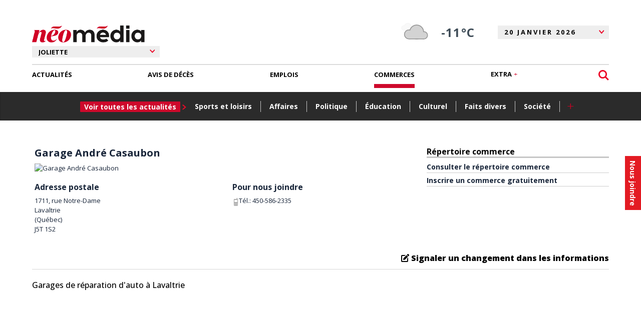

--- FILE ---
content_type: text/html; charset=utf-8
request_url: https://www.google.com/recaptcha/api2/anchor?ar=1&k=6LcVRRgTAAAAAOYClRBGzSGEa4KNR41Bd3Ped68z&co=aHR0cHM6Ly93d3cubGVqb3VybmFsZGVqb2xpZXR0ZS5jYTo0NDM.&hl=fr-CA&v=PoyoqOPhxBO7pBk68S4YbpHZ&size=normal&anchor-ms=20000&execute-ms=30000&cb=lss6rdhc0ho
body_size: 49663
content:
<!DOCTYPE HTML><html dir="ltr" lang="fr-CA"><head><meta http-equiv="Content-Type" content="text/html; charset=UTF-8">
<meta http-equiv="X-UA-Compatible" content="IE=edge">
<title>reCAPTCHA</title>
<style type="text/css">
/* cyrillic-ext */
@font-face {
  font-family: 'Roboto';
  font-style: normal;
  font-weight: 400;
  font-stretch: 100%;
  src: url(//fonts.gstatic.com/s/roboto/v48/KFO7CnqEu92Fr1ME7kSn66aGLdTylUAMa3GUBHMdazTgWw.woff2) format('woff2');
  unicode-range: U+0460-052F, U+1C80-1C8A, U+20B4, U+2DE0-2DFF, U+A640-A69F, U+FE2E-FE2F;
}
/* cyrillic */
@font-face {
  font-family: 'Roboto';
  font-style: normal;
  font-weight: 400;
  font-stretch: 100%;
  src: url(//fonts.gstatic.com/s/roboto/v48/KFO7CnqEu92Fr1ME7kSn66aGLdTylUAMa3iUBHMdazTgWw.woff2) format('woff2');
  unicode-range: U+0301, U+0400-045F, U+0490-0491, U+04B0-04B1, U+2116;
}
/* greek-ext */
@font-face {
  font-family: 'Roboto';
  font-style: normal;
  font-weight: 400;
  font-stretch: 100%;
  src: url(//fonts.gstatic.com/s/roboto/v48/KFO7CnqEu92Fr1ME7kSn66aGLdTylUAMa3CUBHMdazTgWw.woff2) format('woff2');
  unicode-range: U+1F00-1FFF;
}
/* greek */
@font-face {
  font-family: 'Roboto';
  font-style: normal;
  font-weight: 400;
  font-stretch: 100%;
  src: url(//fonts.gstatic.com/s/roboto/v48/KFO7CnqEu92Fr1ME7kSn66aGLdTylUAMa3-UBHMdazTgWw.woff2) format('woff2');
  unicode-range: U+0370-0377, U+037A-037F, U+0384-038A, U+038C, U+038E-03A1, U+03A3-03FF;
}
/* math */
@font-face {
  font-family: 'Roboto';
  font-style: normal;
  font-weight: 400;
  font-stretch: 100%;
  src: url(//fonts.gstatic.com/s/roboto/v48/KFO7CnqEu92Fr1ME7kSn66aGLdTylUAMawCUBHMdazTgWw.woff2) format('woff2');
  unicode-range: U+0302-0303, U+0305, U+0307-0308, U+0310, U+0312, U+0315, U+031A, U+0326-0327, U+032C, U+032F-0330, U+0332-0333, U+0338, U+033A, U+0346, U+034D, U+0391-03A1, U+03A3-03A9, U+03B1-03C9, U+03D1, U+03D5-03D6, U+03F0-03F1, U+03F4-03F5, U+2016-2017, U+2034-2038, U+203C, U+2040, U+2043, U+2047, U+2050, U+2057, U+205F, U+2070-2071, U+2074-208E, U+2090-209C, U+20D0-20DC, U+20E1, U+20E5-20EF, U+2100-2112, U+2114-2115, U+2117-2121, U+2123-214F, U+2190, U+2192, U+2194-21AE, U+21B0-21E5, U+21F1-21F2, U+21F4-2211, U+2213-2214, U+2216-22FF, U+2308-230B, U+2310, U+2319, U+231C-2321, U+2336-237A, U+237C, U+2395, U+239B-23B7, U+23D0, U+23DC-23E1, U+2474-2475, U+25AF, U+25B3, U+25B7, U+25BD, U+25C1, U+25CA, U+25CC, U+25FB, U+266D-266F, U+27C0-27FF, U+2900-2AFF, U+2B0E-2B11, U+2B30-2B4C, U+2BFE, U+3030, U+FF5B, U+FF5D, U+1D400-1D7FF, U+1EE00-1EEFF;
}
/* symbols */
@font-face {
  font-family: 'Roboto';
  font-style: normal;
  font-weight: 400;
  font-stretch: 100%;
  src: url(//fonts.gstatic.com/s/roboto/v48/KFO7CnqEu92Fr1ME7kSn66aGLdTylUAMaxKUBHMdazTgWw.woff2) format('woff2');
  unicode-range: U+0001-000C, U+000E-001F, U+007F-009F, U+20DD-20E0, U+20E2-20E4, U+2150-218F, U+2190, U+2192, U+2194-2199, U+21AF, U+21E6-21F0, U+21F3, U+2218-2219, U+2299, U+22C4-22C6, U+2300-243F, U+2440-244A, U+2460-24FF, U+25A0-27BF, U+2800-28FF, U+2921-2922, U+2981, U+29BF, U+29EB, U+2B00-2BFF, U+4DC0-4DFF, U+FFF9-FFFB, U+10140-1018E, U+10190-1019C, U+101A0, U+101D0-101FD, U+102E0-102FB, U+10E60-10E7E, U+1D2C0-1D2D3, U+1D2E0-1D37F, U+1F000-1F0FF, U+1F100-1F1AD, U+1F1E6-1F1FF, U+1F30D-1F30F, U+1F315, U+1F31C, U+1F31E, U+1F320-1F32C, U+1F336, U+1F378, U+1F37D, U+1F382, U+1F393-1F39F, U+1F3A7-1F3A8, U+1F3AC-1F3AF, U+1F3C2, U+1F3C4-1F3C6, U+1F3CA-1F3CE, U+1F3D4-1F3E0, U+1F3ED, U+1F3F1-1F3F3, U+1F3F5-1F3F7, U+1F408, U+1F415, U+1F41F, U+1F426, U+1F43F, U+1F441-1F442, U+1F444, U+1F446-1F449, U+1F44C-1F44E, U+1F453, U+1F46A, U+1F47D, U+1F4A3, U+1F4B0, U+1F4B3, U+1F4B9, U+1F4BB, U+1F4BF, U+1F4C8-1F4CB, U+1F4D6, U+1F4DA, U+1F4DF, U+1F4E3-1F4E6, U+1F4EA-1F4ED, U+1F4F7, U+1F4F9-1F4FB, U+1F4FD-1F4FE, U+1F503, U+1F507-1F50B, U+1F50D, U+1F512-1F513, U+1F53E-1F54A, U+1F54F-1F5FA, U+1F610, U+1F650-1F67F, U+1F687, U+1F68D, U+1F691, U+1F694, U+1F698, U+1F6AD, U+1F6B2, U+1F6B9-1F6BA, U+1F6BC, U+1F6C6-1F6CF, U+1F6D3-1F6D7, U+1F6E0-1F6EA, U+1F6F0-1F6F3, U+1F6F7-1F6FC, U+1F700-1F7FF, U+1F800-1F80B, U+1F810-1F847, U+1F850-1F859, U+1F860-1F887, U+1F890-1F8AD, U+1F8B0-1F8BB, U+1F8C0-1F8C1, U+1F900-1F90B, U+1F93B, U+1F946, U+1F984, U+1F996, U+1F9E9, U+1FA00-1FA6F, U+1FA70-1FA7C, U+1FA80-1FA89, U+1FA8F-1FAC6, U+1FACE-1FADC, U+1FADF-1FAE9, U+1FAF0-1FAF8, U+1FB00-1FBFF;
}
/* vietnamese */
@font-face {
  font-family: 'Roboto';
  font-style: normal;
  font-weight: 400;
  font-stretch: 100%;
  src: url(//fonts.gstatic.com/s/roboto/v48/KFO7CnqEu92Fr1ME7kSn66aGLdTylUAMa3OUBHMdazTgWw.woff2) format('woff2');
  unicode-range: U+0102-0103, U+0110-0111, U+0128-0129, U+0168-0169, U+01A0-01A1, U+01AF-01B0, U+0300-0301, U+0303-0304, U+0308-0309, U+0323, U+0329, U+1EA0-1EF9, U+20AB;
}
/* latin-ext */
@font-face {
  font-family: 'Roboto';
  font-style: normal;
  font-weight: 400;
  font-stretch: 100%;
  src: url(//fonts.gstatic.com/s/roboto/v48/KFO7CnqEu92Fr1ME7kSn66aGLdTylUAMa3KUBHMdazTgWw.woff2) format('woff2');
  unicode-range: U+0100-02BA, U+02BD-02C5, U+02C7-02CC, U+02CE-02D7, U+02DD-02FF, U+0304, U+0308, U+0329, U+1D00-1DBF, U+1E00-1E9F, U+1EF2-1EFF, U+2020, U+20A0-20AB, U+20AD-20C0, U+2113, U+2C60-2C7F, U+A720-A7FF;
}
/* latin */
@font-face {
  font-family: 'Roboto';
  font-style: normal;
  font-weight: 400;
  font-stretch: 100%;
  src: url(//fonts.gstatic.com/s/roboto/v48/KFO7CnqEu92Fr1ME7kSn66aGLdTylUAMa3yUBHMdazQ.woff2) format('woff2');
  unicode-range: U+0000-00FF, U+0131, U+0152-0153, U+02BB-02BC, U+02C6, U+02DA, U+02DC, U+0304, U+0308, U+0329, U+2000-206F, U+20AC, U+2122, U+2191, U+2193, U+2212, U+2215, U+FEFF, U+FFFD;
}
/* cyrillic-ext */
@font-face {
  font-family: 'Roboto';
  font-style: normal;
  font-weight: 500;
  font-stretch: 100%;
  src: url(//fonts.gstatic.com/s/roboto/v48/KFO7CnqEu92Fr1ME7kSn66aGLdTylUAMa3GUBHMdazTgWw.woff2) format('woff2');
  unicode-range: U+0460-052F, U+1C80-1C8A, U+20B4, U+2DE0-2DFF, U+A640-A69F, U+FE2E-FE2F;
}
/* cyrillic */
@font-face {
  font-family: 'Roboto';
  font-style: normal;
  font-weight: 500;
  font-stretch: 100%;
  src: url(//fonts.gstatic.com/s/roboto/v48/KFO7CnqEu92Fr1ME7kSn66aGLdTylUAMa3iUBHMdazTgWw.woff2) format('woff2');
  unicode-range: U+0301, U+0400-045F, U+0490-0491, U+04B0-04B1, U+2116;
}
/* greek-ext */
@font-face {
  font-family: 'Roboto';
  font-style: normal;
  font-weight: 500;
  font-stretch: 100%;
  src: url(//fonts.gstatic.com/s/roboto/v48/KFO7CnqEu92Fr1ME7kSn66aGLdTylUAMa3CUBHMdazTgWw.woff2) format('woff2');
  unicode-range: U+1F00-1FFF;
}
/* greek */
@font-face {
  font-family: 'Roboto';
  font-style: normal;
  font-weight: 500;
  font-stretch: 100%;
  src: url(//fonts.gstatic.com/s/roboto/v48/KFO7CnqEu92Fr1ME7kSn66aGLdTylUAMa3-UBHMdazTgWw.woff2) format('woff2');
  unicode-range: U+0370-0377, U+037A-037F, U+0384-038A, U+038C, U+038E-03A1, U+03A3-03FF;
}
/* math */
@font-face {
  font-family: 'Roboto';
  font-style: normal;
  font-weight: 500;
  font-stretch: 100%;
  src: url(//fonts.gstatic.com/s/roboto/v48/KFO7CnqEu92Fr1ME7kSn66aGLdTylUAMawCUBHMdazTgWw.woff2) format('woff2');
  unicode-range: U+0302-0303, U+0305, U+0307-0308, U+0310, U+0312, U+0315, U+031A, U+0326-0327, U+032C, U+032F-0330, U+0332-0333, U+0338, U+033A, U+0346, U+034D, U+0391-03A1, U+03A3-03A9, U+03B1-03C9, U+03D1, U+03D5-03D6, U+03F0-03F1, U+03F4-03F5, U+2016-2017, U+2034-2038, U+203C, U+2040, U+2043, U+2047, U+2050, U+2057, U+205F, U+2070-2071, U+2074-208E, U+2090-209C, U+20D0-20DC, U+20E1, U+20E5-20EF, U+2100-2112, U+2114-2115, U+2117-2121, U+2123-214F, U+2190, U+2192, U+2194-21AE, U+21B0-21E5, U+21F1-21F2, U+21F4-2211, U+2213-2214, U+2216-22FF, U+2308-230B, U+2310, U+2319, U+231C-2321, U+2336-237A, U+237C, U+2395, U+239B-23B7, U+23D0, U+23DC-23E1, U+2474-2475, U+25AF, U+25B3, U+25B7, U+25BD, U+25C1, U+25CA, U+25CC, U+25FB, U+266D-266F, U+27C0-27FF, U+2900-2AFF, U+2B0E-2B11, U+2B30-2B4C, U+2BFE, U+3030, U+FF5B, U+FF5D, U+1D400-1D7FF, U+1EE00-1EEFF;
}
/* symbols */
@font-face {
  font-family: 'Roboto';
  font-style: normal;
  font-weight: 500;
  font-stretch: 100%;
  src: url(//fonts.gstatic.com/s/roboto/v48/KFO7CnqEu92Fr1ME7kSn66aGLdTylUAMaxKUBHMdazTgWw.woff2) format('woff2');
  unicode-range: U+0001-000C, U+000E-001F, U+007F-009F, U+20DD-20E0, U+20E2-20E4, U+2150-218F, U+2190, U+2192, U+2194-2199, U+21AF, U+21E6-21F0, U+21F3, U+2218-2219, U+2299, U+22C4-22C6, U+2300-243F, U+2440-244A, U+2460-24FF, U+25A0-27BF, U+2800-28FF, U+2921-2922, U+2981, U+29BF, U+29EB, U+2B00-2BFF, U+4DC0-4DFF, U+FFF9-FFFB, U+10140-1018E, U+10190-1019C, U+101A0, U+101D0-101FD, U+102E0-102FB, U+10E60-10E7E, U+1D2C0-1D2D3, U+1D2E0-1D37F, U+1F000-1F0FF, U+1F100-1F1AD, U+1F1E6-1F1FF, U+1F30D-1F30F, U+1F315, U+1F31C, U+1F31E, U+1F320-1F32C, U+1F336, U+1F378, U+1F37D, U+1F382, U+1F393-1F39F, U+1F3A7-1F3A8, U+1F3AC-1F3AF, U+1F3C2, U+1F3C4-1F3C6, U+1F3CA-1F3CE, U+1F3D4-1F3E0, U+1F3ED, U+1F3F1-1F3F3, U+1F3F5-1F3F7, U+1F408, U+1F415, U+1F41F, U+1F426, U+1F43F, U+1F441-1F442, U+1F444, U+1F446-1F449, U+1F44C-1F44E, U+1F453, U+1F46A, U+1F47D, U+1F4A3, U+1F4B0, U+1F4B3, U+1F4B9, U+1F4BB, U+1F4BF, U+1F4C8-1F4CB, U+1F4D6, U+1F4DA, U+1F4DF, U+1F4E3-1F4E6, U+1F4EA-1F4ED, U+1F4F7, U+1F4F9-1F4FB, U+1F4FD-1F4FE, U+1F503, U+1F507-1F50B, U+1F50D, U+1F512-1F513, U+1F53E-1F54A, U+1F54F-1F5FA, U+1F610, U+1F650-1F67F, U+1F687, U+1F68D, U+1F691, U+1F694, U+1F698, U+1F6AD, U+1F6B2, U+1F6B9-1F6BA, U+1F6BC, U+1F6C6-1F6CF, U+1F6D3-1F6D7, U+1F6E0-1F6EA, U+1F6F0-1F6F3, U+1F6F7-1F6FC, U+1F700-1F7FF, U+1F800-1F80B, U+1F810-1F847, U+1F850-1F859, U+1F860-1F887, U+1F890-1F8AD, U+1F8B0-1F8BB, U+1F8C0-1F8C1, U+1F900-1F90B, U+1F93B, U+1F946, U+1F984, U+1F996, U+1F9E9, U+1FA00-1FA6F, U+1FA70-1FA7C, U+1FA80-1FA89, U+1FA8F-1FAC6, U+1FACE-1FADC, U+1FADF-1FAE9, U+1FAF0-1FAF8, U+1FB00-1FBFF;
}
/* vietnamese */
@font-face {
  font-family: 'Roboto';
  font-style: normal;
  font-weight: 500;
  font-stretch: 100%;
  src: url(//fonts.gstatic.com/s/roboto/v48/KFO7CnqEu92Fr1ME7kSn66aGLdTylUAMa3OUBHMdazTgWw.woff2) format('woff2');
  unicode-range: U+0102-0103, U+0110-0111, U+0128-0129, U+0168-0169, U+01A0-01A1, U+01AF-01B0, U+0300-0301, U+0303-0304, U+0308-0309, U+0323, U+0329, U+1EA0-1EF9, U+20AB;
}
/* latin-ext */
@font-face {
  font-family: 'Roboto';
  font-style: normal;
  font-weight: 500;
  font-stretch: 100%;
  src: url(//fonts.gstatic.com/s/roboto/v48/KFO7CnqEu92Fr1ME7kSn66aGLdTylUAMa3KUBHMdazTgWw.woff2) format('woff2');
  unicode-range: U+0100-02BA, U+02BD-02C5, U+02C7-02CC, U+02CE-02D7, U+02DD-02FF, U+0304, U+0308, U+0329, U+1D00-1DBF, U+1E00-1E9F, U+1EF2-1EFF, U+2020, U+20A0-20AB, U+20AD-20C0, U+2113, U+2C60-2C7F, U+A720-A7FF;
}
/* latin */
@font-face {
  font-family: 'Roboto';
  font-style: normal;
  font-weight: 500;
  font-stretch: 100%;
  src: url(//fonts.gstatic.com/s/roboto/v48/KFO7CnqEu92Fr1ME7kSn66aGLdTylUAMa3yUBHMdazQ.woff2) format('woff2');
  unicode-range: U+0000-00FF, U+0131, U+0152-0153, U+02BB-02BC, U+02C6, U+02DA, U+02DC, U+0304, U+0308, U+0329, U+2000-206F, U+20AC, U+2122, U+2191, U+2193, U+2212, U+2215, U+FEFF, U+FFFD;
}
/* cyrillic-ext */
@font-face {
  font-family: 'Roboto';
  font-style: normal;
  font-weight: 900;
  font-stretch: 100%;
  src: url(//fonts.gstatic.com/s/roboto/v48/KFO7CnqEu92Fr1ME7kSn66aGLdTylUAMa3GUBHMdazTgWw.woff2) format('woff2');
  unicode-range: U+0460-052F, U+1C80-1C8A, U+20B4, U+2DE0-2DFF, U+A640-A69F, U+FE2E-FE2F;
}
/* cyrillic */
@font-face {
  font-family: 'Roboto';
  font-style: normal;
  font-weight: 900;
  font-stretch: 100%;
  src: url(//fonts.gstatic.com/s/roboto/v48/KFO7CnqEu92Fr1ME7kSn66aGLdTylUAMa3iUBHMdazTgWw.woff2) format('woff2');
  unicode-range: U+0301, U+0400-045F, U+0490-0491, U+04B0-04B1, U+2116;
}
/* greek-ext */
@font-face {
  font-family: 'Roboto';
  font-style: normal;
  font-weight: 900;
  font-stretch: 100%;
  src: url(//fonts.gstatic.com/s/roboto/v48/KFO7CnqEu92Fr1ME7kSn66aGLdTylUAMa3CUBHMdazTgWw.woff2) format('woff2');
  unicode-range: U+1F00-1FFF;
}
/* greek */
@font-face {
  font-family: 'Roboto';
  font-style: normal;
  font-weight: 900;
  font-stretch: 100%;
  src: url(//fonts.gstatic.com/s/roboto/v48/KFO7CnqEu92Fr1ME7kSn66aGLdTylUAMa3-UBHMdazTgWw.woff2) format('woff2');
  unicode-range: U+0370-0377, U+037A-037F, U+0384-038A, U+038C, U+038E-03A1, U+03A3-03FF;
}
/* math */
@font-face {
  font-family: 'Roboto';
  font-style: normal;
  font-weight: 900;
  font-stretch: 100%;
  src: url(//fonts.gstatic.com/s/roboto/v48/KFO7CnqEu92Fr1ME7kSn66aGLdTylUAMawCUBHMdazTgWw.woff2) format('woff2');
  unicode-range: U+0302-0303, U+0305, U+0307-0308, U+0310, U+0312, U+0315, U+031A, U+0326-0327, U+032C, U+032F-0330, U+0332-0333, U+0338, U+033A, U+0346, U+034D, U+0391-03A1, U+03A3-03A9, U+03B1-03C9, U+03D1, U+03D5-03D6, U+03F0-03F1, U+03F4-03F5, U+2016-2017, U+2034-2038, U+203C, U+2040, U+2043, U+2047, U+2050, U+2057, U+205F, U+2070-2071, U+2074-208E, U+2090-209C, U+20D0-20DC, U+20E1, U+20E5-20EF, U+2100-2112, U+2114-2115, U+2117-2121, U+2123-214F, U+2190, U+2192, U+2194-21AE, U+21B0-21E5, U+21F1-21F2, U+21F4-2211, U+2213-2214, U+2216-22FF, U+2308-230B, U+2310, U+2319, U+231C-2321, U+2336-237A, U+237C, U+2395, U+239B-23B7, U+23D0, U+23DC-23E1, U+2474-2475, U+25AF, U+25B3, U+25B7, U+25BD, U+25C1, U+25CA, U+25CC, U+25FB, U+266D-266F, U+27C0-27FF, U+2900-2AFF, U+2B0E-2B11, U+2B30-2B4C, U+2BFE, U+3030, U+FF5B, U+FF5D, U+1D400-1D7FF, U+1EE00-1EEFF;
}
/* symbols */
@font-face {
  font-family: 'Roboto';
  font-style: normal;
  font-weight: 900;
  font-stretch: 100%;
  src: url(//fonts.gstatic.com/s/roboto/v48/KFO7CnqEu92Fr1ME7kSn66aGLdTylUAMaxKUBHMdazTgWw.woff2) format('woff2');
  unicode-range: U+0001-000C, U+000E-001F, U+007F-009F, U+20DD-20E0, U+20E2-20E4, U+2150-218F, U+2190, U+2192, U+2194-2199, U+21AF, U+21E6-21F0, U+21F3, U+2218-2219, U+2299, U+22C4-22C6, U+2300-243F, U+2440-244A, U+2460-24FF, U+25A0-27BF, U+2800-28FF, U+2921-2922, U+2981, U+29BF, U+29EB, U+2B00-2BFF, U+4DC0-4DFF, U+FFF9-FFFB, U+10140-1018E, U+10190-1019C, U+101A0, U+101D0-101FD, U+102E0-102FB, U+10E60-10E7E, U+1D2C0-1D2D3, U+1D2E0-1D37F, U+1F000-1F0FF, U+1F100-1F1AD, U+1F1E6-1F1FF, U+1F30D-1F30F, U+1F315, U+1F31C, U+1F31E, U+1F320-1F32C, U+1F336, U+1F378, U+1F37D, U+1F382, U+1F393-1F39F, U+1F3A7-1F3A8, U+1F3AC-1F3AF, U+1F3C2, U+1F3C4-1F3C6, U+1F3CA-1F3CE, U+1F3D4-1F3E0, U+1F3ED, U+1F3F1-1F3F3, U+1F3F5-1F3F7, U+1F408, U+1F415, U+1F41F, U+1F426, U+1F43F, U+1F441-1F442, U+1F444, U+1F446-1F449, U+1F44C-1F44E, U+1F453, U+1F46A, U+1F47D, U+1F4A3, U+1F4B0, U+1F4B3, U+1F4B9, U+1F4BB, U+1F4BF, U+1F4C8-1F4CB, U+1F4D6, U+1F4DA, U+1F4DF, U+1F4E3-1F4E6, U+1F4EA-1F4ED, U+1F4F7, U+1F4F9-1F4FB, U+1F4FD-1F4FE, U+1F503, U+1F507-1F50B, U+1F50D, U+1F512-1F513, U+1F53E-1F54A, U+1F54F-1F5FA, U+1F610, U+1F650-1F67F, U+1F687, U+1F68D, U+1F691, U+1F694, U+1F698, U+1F6AD, U+1F6B2, U+1F6B9-1F6BA, U+1F6BC, U+1F6C6-1F6CF, U+1F6D3-1F6D7, U+1F6E0-1F6EA, U+1F6F0-1F6F3, U+1F6F7-1F6FC, U+1F700-1F7FF, U+1F800-1F80B, U+1F810-1F847, U+1F850-1F859, U+1F860-1F887, U+1F890-1F8AD, U+1F8B0-1F8BB, U+1F8C0-1F8C1, U+1F900-1F90B, U+1F93B, U+1F946, U+1F984, U+1F996, U+1F9E9, U+1FA00-1FA6F, U+1FA70-1FA7C, U+1FA80-1FA89, U+1FA8F-1FAC6, U+1FACE-1FADC, U+1FADF-1FAE9, U+1FAF0-1FAF8, U+1FB00-1FBFF;
}
/* vietnamese */
@font-face {
  font-family: 'Roboto';
  font-style: normal;
  font-weight: 900;
  font-stretch: 100%;
  src: url(//fonts.gstatic.com/s/roboto/v48/KFO7CnqEu92Fr1ME7kSn66aGLdTylUAMa3OUBHMdazTgWw.woff2) format('woff2');
  unicode-range: U+0102-0103, U+0110-0111, U+0128-0129, U+0168-0169, U+01A0-01A1, U+01AF-01B0, U+0300-0301, U+0303-0304, U+0308-0309, U+0323, U+0329, U+1EA0-1EF9, U+20AB;
}
/* latin-ext */
@font-face {
  font-family: 'Roboto';
  font-style: normal;
  font-weight: 900;
  font-stretch: 100%;
  src: url(//fonts.gstatic.com/s/roboto/v48/KFO7CnqEu92Fr1ME7kSn66aGLdTylUAMa3KUBHMdazTgWw.woff2) format('woff2');
  unicode-range: U+0100-02BA, U+02BD-02C5, U+02C7-02CC, U+02CE-02D7, U+02DD-02FF, U+0304, U+0308, U+0329, U+1D00-1DBF, U+1E00-1E9F, U+1EF2-1EFF, U+2020, U+20A0-20AB, U+20AD-20C0, U+2113, U+2C60-2C7F, U+A720-A7FF;
}
/* latin */
@font-face {
  font-family: 'Roboto';
  font-style: normal;
  font-weight: 900;
  font-stretch: 100%;
  src: url(//fonts.gstatic.com/s/roboto/v48/KFO7CnqEu92Fr1ME7kSn66aGLdTylUAMa3yUBHMdazQ.woff2) format('woff2');
  unicode-range: U+0000-00FF, U+0131, U+0152-0153, U+02BB-02BC, U+02C6, U+02DA, U+02DC, U+0304, U+0308, U+0329, U+2000-206F, U+20AC, U+2122, U+2191, U+2193, U+2212, U+2215, U+FEFF, U+FFFD;
}

</style>
<link rel="stylesheet" type="text/css" href="https://www.gstatic.com/recaptcha/releases/PoyoqOPhxBO7pBk68S4YbpHZ/styles__ltr.css">
<script nonce="p9ixKL-WzvGQKg1pDXCprQ" type="text/javascript">window['__recaptcha_api'] = 'https://www.google.com/recaptcha/api2/';</script>
<script type="text/javascript" src="https://www.gstatic.com/recaptcha/releases/PoyoqOPhxBO7pBk68S4YbpHZ/recaptcha__fr_ca.js" nonce="p9ixKL-WzvGQKg1pDXCprQ">
      
    </script></head>
<body><div id="rc-anchor-alert" class="rc-anchor-alert"></div>
<input type="hidden" id="recaptcha-token" value="[base64]">
<script type="text/javascript" nonce="p9ixKL-WzvGQKg1pDXCprQ">
      recaptcha.anchor.Main.init("[\x22ainput\x22,[\x22bgdata\x22,\x22\x22,\[base64]/[base64]/[base64]/[base64]/cjw8ejpyPj4+eil9Y2F0Y2gobCl7dGhyb3cgbDt9fSxIPWZ1bmN0aW9uKHcsdCx6KXtpZih3PT0xOTR8fHc9PTIwOCl0LnZbd10/dC52W3ddLmNvbmNhdCh6KTp0LnZbd109b2Yoeix0KTtlbHNle2lmKHQuYkImJnchPTMxNylyZXR1cm47dz09NjZ8fHc9PTEyMnx8dz09NDcwfHx3PT00NHx8dz09NDE2fHx3PT0zOTd8fHc9PTQyMXx8dz09Njh8fHc9PTcwfHx3PT0xODQ/[base64]/[base64]/[base64]/bmV3IGRbVl0oSlswXSk6cD09Mj9uZXcgZFtWXShKWzBdLEpbMV0pOnA9PTM/bmV3IGRbVl0oSlswXSxKWzFdLEpbMl0pOnA9PTQ/[base64]/[base64]/[base64]/[base64]\x22,\[base64]\\u003d\x22,\[base64]/Dt2bDkGzDgjDCl3cOGWF/XsOawofDoANCesOcw4FLwr7DrsORw6ZewrB5IcOMScK/JTfCocKlw7NoJ8K3w7R6wpLCpzjDsMO6KRbCqVojYxTCrsOVcsKrw4kcw7LDkcOTw7/CmcK0E8Ogwp5Iw77CnCfCtcOEwoXDrMKEwqJVwphDaUh1wqklG8O4CMOxwpkZw47CscOnw7IlDw3CkcOKw4XCmTrDp8KpEsOFw6vDg8ODw6DDhMKnw5bDqioVA20iD8OPfzbDqhbCukUEZGQhXMOiw5vDjsK3WcKKw6g/[base64]/CqTjDncKdwpbDn3M+E8Klw4TDm8KkPG4IHQrCssKDaiXDlcOrYsOIwrzCuRFHBcKlwrYeEMO4w5dVT8KTB8KXZ3N9wqPDpcOmwqXCgGkxwqp5wq/CjTXDjMKqe1VTw6VPw613ES/[base64]/Cr8O4wprDqMO9JiJYw4bDrsORwptTw4vCicOHwrDDl8KXGUPDkEXCjW3Dp1LCjsK8LWDDsmUbUMO/w74JPcOLfsOjw5s/[base64]/[base64]/ZETCijMWAFHDuh3CsSQnwrccN3NzRTMvNArCm8KOc8OnHcK0w7TDkwrCiR/DlsOlwqnDiWh6wpPDncOmw7wFEsKHXsOXwoPCiATChjbDthokQcKtSHvDqQpBCsK9w50fw4JXOcKCVgQIw6LCsQNHSi4zwoTDgMKzNDLCrsKKwqbDnsO4w7skM25VwqTDs8KXw7dmDcK1w77Dt8KYIcKOw7PCv8Opwq/[base64]/[base64]/ClsOSZx0yw4hAw79Sw4RgWcKbQsOVDnfClMOPCMK+UQgbcMOWwoQcw6pgHMOASmsxwrbCsWIAFsKbFHnDrEzDvsKzw7/Cu2ljScK/J8KPDSXDrcOWOw7Cr8Olek7Ct8K/bEvDscKuHCvCoi3DmSzCmjnDuF/DlxUSwpHCicOnZsKfw7QRwptLwqDCjsK3T2VrJwVJwr3DocKkw64uwqPClVvChD4FDGDChMK1YzLDksK7PWjDucKxQFPDshTDusOkGgvCryvDksKiwpl6esO+FnFMw511wrnCqMKdw7U5Kyw4w5vDoMKoHsOnwr/Dv8ONw49Swpk+NRBnIxrDgcKlVWXDj8OCwoDCp2XCowrCqcKsP8KHw7JZwrPDtU91JyQlw5jCsBXDpMKtw7PCkEQrwqwFw5NvQMOMwrTDnsOyCcKBwpNewrFaw6YUW296GCvCvm/DnkLDi8KgQ8OzOWxXwq1TcsKwd1IGwr3DqMK4SDHCssONKj5nRMKlCMODGlTCsUEawpZHCl7DsQc2L2LCi8KMMsO2wp/[base64]/DnH/CusKowqQrIcO1wpTCjBLCs8ODUBbDk3UedCx9ScO0VMKmB2fDmxQFwqo8JALDncKdw6/CrMOJJzokw5fDh0xVbnPCp8KlwqjCtsOKw5rDjsKIw7/[base64]/CjMO/[base64]/Dv2lFw6nChQshw4nDvcKuw4DDkzTCpcOSw497wprDnk7CksK3Nx58w7jCkxPDncKUJsKLOMOdajfCk3IyKcK6b8K2AD7CnsKdw5R0AyHDkkQob8Khw4PDvMK7NMOgAsOCPcKGw6vCvG3DkxHDucKeacKnwpBIwrzDnxRueE/DuDDCuHt5b397wq/Dr1rCmcOEIQ/CnsKhZsKqUsK6M3bCi8Kkw6XDuMKpCR/DlGPDqTJFw6jCi8K2w7bCgcKUwolrWybCucK/[base64]/DjS3DrXDDk8O9dcK5NMO2UsORwq7DgMOVBCTCrl9Pwr87wo45wrDCmcKxwotcwpLCjSwZXnQ9wr0bw4HCrTzDpUlhwqTChiNQb17DnllzwobCkhzDv8OFTzxiMMOdw4XCrsK/w5orMsKewqzCuw3CvCnDgmY4w7ZBQnAJw6Rjwo0/w7ouScK7STHCkMOXeFHCk17CviTCo8K8aCZuw7/DhcOJCyPDm8KZH8KKwpIbLsO8w68qVmRmWQ4ZwqLCucOpXsKKw6jDkMKhJsOsw4RxBcKDIE3CvWHDnnfCoMKdwo3DgiRKwo9bOcKMN8KCMMKWBsObdyzDmcOawqYJcTXDtSg/wqzCsDkgw5JdVlF2w5wVw4ZYw4jClsKtcsKKaW1Uw6QXS8K8wqbCtsK8Y37CtD4yw6AmwpzDp8OvBy/[base64]/Cm8KXwrcewpnDj8KbSsOfw4JywoJUahANP0UDwrfCu8KuOhbDocK+X8KEM8KiJEHCtcONwq/DsSocezzDgMK4dMO+wqEkShDDu2Rgw4LCpBDCtyLDkMOMa8KTVH7DgWDDpC3DksKYw4DClsO2wprDtgVvwpDDosK1EMObwotxZsKmfsKfwrkDCsKPwpo5YcKGw5bCuw8mHCLCrsOuUxVSw4xZw4DCpcKCAcKKwrR3wr3Cl8OCK1cBTcK/PsOnw4HCnQbCp8Kyw4bCl8OdHsKBwqbDtMK5EinCicKcLcO1wpIfKwgYAsOZw6tQH8OcwrXChC/Dj8KrZATDonHDucKwHMK9w7jDqcK3w4sewpUCw6wvw68uwpjDggtGw5rDrMOgQkN6w60qwplOw7cSw5QrD8KawqbDogZCGcKcK8Ojw4/DjsKlAA3CoXHDmcOEG8KyZ1bCoMOEw4rDusOYS1XDu140wr0ww5TCnkBYwpI+axzDkcKnKMOawpnClRwBwqIFAxzClSTClAUcIMOQCR3DtBfDr0rDi8KDVcKlV2jDmcOXQwILd8KFX1/CscKaZsK6bsKkwo1qbCXDrMKFBcOAN8OHwrfDu8KqwrnDs3HCt3IbeMOLYnvCvMKAwpQWw4rCicKbwrvCpSw4w5k4wobCkELDowsNGjVgLcOUw4rDucOLBcKTQsOVUsKUSidYUzxOBMK/wotzXwDDicK9wqbDvF0Yw6fCin1OLcK+bXPDl8Oaw6HCrsO6SyNgEsOKWXzCtSsbw6bChcOJDcOhw5PCqyvCoRPCpUfDmhnCqcOWwqTDv8Okw6B2wrrDr23DgcK7BiJ3w6Icwq3DjMOxw6fCqcO9wpFAwrvDj8K9JWLDuX7CmXFCFcO/fsOSHX5aLg3Ds3Efw6M/wo7Dh1NIwq0qw5Z4IhfDqMKzwqvDqcOMQcOEHMONVn3DgEvChGvDucKTDljCgsOFTS1aw4bCtnbCqsO2wq7DijPDkQc7wqsDecOAbQo3w58cYHnCjsKtwrxTw4I8VBfDm2Bawrkswp7DimvDtcKrw4F2KB/Ds2bCvMKjD8KSw7l1w6UdAMOMw7jCoEzDlgLDtMOdZ8OCU3/DmAMwBcORPyxAw4bCq8O0VRLDtcOUw7NwQzDDicKtw6PDvcOWw69+O2bCsSfCiMKtPBVoO8OkGsKmw6zCqsKqSA4ewqs/w6DCvsKVa8K6VMKIwrwAaVjDqlgVMMONw48Kwr7CrcOld8Olwr/DqDkcV0rDssOew7DCq2XChsOnT8OKAcOhbw/DlsOuwpvDgcOiwqbDi8K4BgDDjWthwr4EesKnfMOOSQbCnAgmdVggwrTCkg0iWQNtXMKhBcKkwoA7woNwRsKrJz/[base64]/C8ONfEjClDbCu8O3w4BBw5fCtcKnwrnCncKcdzTDpMOPwqoLFMKfw5fCnVoFwoUwEzU9w5ZwwqfDhsOpQHY/w4REw7bDgcKWPcKkw5Jgw6MhG8ORwoIiwoPCnQNveytvwrtkw6rDlsKHw7DCqENsw7Yqw5zDnBbDhcOpwp1DbsOfTWXCrU0BKy/DmcOYJsKnw55RdFDCpzhPWMObw7jCjcKvw5XCkMOEwoHCpsOtdTDCksKyLsOjwpbDlkVKKcOlwpnCuMK5w7vDoV7Ct8OtOhB8XsO3LsKibwBtR8OjJhnCgsKlCilHw6QPXmp5wpvDmcOTw4PDtcOnHRkcwowpwq0Vw6LDsRcfwp8Gw6DChMOWYcKaw4/CrkTDiMO2Dw1UJ8KPwo7DnicQYwPCh0/DlRMRwpHCnsK0OU3DlkBtPMOewo7Cr3/DjcKFw4Qfw6V1dUI2HCcNw5/CgMKIwqlaEmLDrTnDsMOzw6DDvxDDr8OQBSjDgcK5F8KoZ8KRwprChyTCvsOKw4HCkCDDo8Ogw4DCssO7w5JXwrEDP8OybA3CrMKDw5rCrXnCucOhw4fDnzg6HMOlw67DnlbCiyTCgsKEDk3DoTrCu8O/e17CmncbWcKQwqrDhAkwdC7CssKrw6VGQA5vwoLDtxnCkVpxCUhjw7nCpx0NbWBebhXCvUYDw4jDiXrCpB/DmMKVwq3Dhk0cwqIQbcOywpLDssK2wo/DuVoKw6pVw7DDiMKaOUApwpbDrsOYwqjCtSzChsOTCi5ewowgRCUIw6/Duj0kwrxGw4wMdsKBU2Nkwq1qK8KHw6wVKMO3w4PDhcODw5cNw5LCicKUT8Kgw7/Dk8O0EcO0RMKrw5wzwrnDiThLE0/[base64]/DtzRhNxbChkYsTsKlwpvDjcKewqPDucKuWsOVayLCgsOgw5g4w5s6CcO+UcOkasKrwqIbCw5WN8KLVcOxwqDCrGtNBFPDuMOcHwFtWcKMQsOaFToJOcKYwq8Pw4ZUVGfCg3MxwpbDtzYUXjdYw4HDuMKOwr8zCHzDisO5wqs/[base64]/CllNId2ViwrgnLsK5w50Iw7Nqwp7DlsKSQMO/[base64]/DlHTDgsOFw4fDmXI6DMKnI8OfG1zDlwItU8KRUcOiwqDDjnslfRDDlsKVwofClsK1wpw+dwLDmCHChkdFEVl+w5YJO8Kuw5vDj8K9w5/CucOiw63DqcKzMcONwrENLMKCCi80cULCicO3w5IOwpYmwpR1UcOhwoLDlypVwqMgOX5UwrhWwqJOHcKMacOBw5jDlMOzw5h7w6HCqsONwpzDi8OBYR/DhiHDkDgxVjxkImXCocONcsK0bMKKFsO6bcKyRcO6DMKuw5bDhDhyUMKDPD4jw7zDnUTClMOdwrbDoSbCvjp6w7FgwrrDp3RAw4bDp8Olwo3CtTzDumzDh2HDh3VewqzCl2RJaMKmSW/[base64]/wpF0ecKAw7bDmTcyw7wQwp3DsDlFw6hdwovDqz7DrU3ClcOpw4bChcOIL8O3w7nDgyw3wrc7wqFCwpBURcOEw6NKT2RvFSHDpT/CqsOXw5bDnxnDjMKzBSzCsMKdwoTChsKNw7rCtsKAwogdwrIVw7JjZT50w7k2wp1KwozCqirCsFFnDQh3wrHDuD0qw6jDisK7w7TDsx94H8K6w44ow4/DpsOvN8OgbyDCqRbCgmrCqhMhw7J5wpzDhWdIecOoKsKueMKmwrleYmgUKiPDtcO+Y28uwoTDgUHCtgPCl8O1QcOpw7odwq9vwrAPw5PCoxjCgCZUaykRSj/CsRrDpSfDkRJGPcOjwoNfw6bDnFzCpMKawoXDvcOpUnDDusOewqY6wrnDksKowqEjWcKzfMOtwqfCmcOewrtnwpExPsKswr3CrMO3LsK5w40UPsK/[base64]/w4sRScKJwohEwqMNwpzDnMO/BMKFHBdJWTLDssKvw4cZLMOSwqMIYsKpwrlHQ8O8VcO9ccO3XcKkwoLCmH3DvcKffjpDR8OPwp9lwofCnF5yRsKKwroMABzChBcGPxgMSDPDmcOjw73ChmfDmMK6w4AGw7URwqEzcsOawps9w6U7w6nDj2J2H8KywrVFw7R/wpTCpGhvLnzCscKvXDEEwo/Ci8O0wq/DjizDoMKfNUUIPU8kwp8hwp7DlBLCn2s/wpdtV1LCnMKRbcK3TMKlwr3DjMKQwr/ChyXDtHESw5/DrsKOwr1VTcKqNVTCh8OeXxrDlTdWwrB6wqc1CyPCq3M4w47Dq8Kxwq0Xw7MhwoPCgVV2S8K6wrkhwpl8w64hew7CgRvDsnhTwqTCo8K0w6jDuVoEwqAxMh7DiwzClMKFfcOxwpXDqg3CpsOMwrEjwqVFwrYrFRTCjnEwDsO/wogDb3HDosOlw5Z0w4x/T8KDJMO+Oydxw7VGw5lHwr0sw5FxwpIPw7HDlsORFcO4TcKAwqw5RcKgacOlwrV4w7rCq8OQw5nDtkHDvMK5QAMfdcOrw4vDmMOEL8OBwrLCjgQXw6ANwrARwoPCpm/DpcOENsOuSsK+LsOzJ8OOSMOjwqbCvy7DvMOXw6XDp0LDsGTDuG3CkDDCpMOFwplDScOCEsKRfcOdw6JawrxYw4QZwptywocFw5lrLGUfCcOFwrBMwoLChzVtQAApwrLCrWR8w4MDw7YowqDCm8O2w7zCsi5Fw4hML8KLZcKlbcKsYMO/[base64]/DqDfCsEjCnhx9woVEw4DDnks1FyhkdsOaWghuw4zCrGzCsMKxwrkOwpPCh8K6w6LCjMKNwqoAwqzCgmt/w6/[base64]/DngBiwoTDkg0/wqotVXTDrsOww7jCqcOpHQoXW3VLwqfCgsO9IFfDswVLw43CpG1KwpnDt8OgO2nCiQXCjljCuDjCt8KEXsKTw74uJcKlXcObwoEKYsKMwpd/WcKGw5p9TCrDosKvZsORw5BVwpBnKcKhwpXDg8OWwp7DhsOQBgFvWmVAwpQ6fHvCnz5Xw6jCnFEpWUPDq8O5BQMFDW/[base64]/CgcOWcsKrwoxgRzLDlBzCkUxGwo5qLAF9w7h9w4fDuMKXN3nCqlbCjcKQfwTCuAbCvsOSwr9iw5LDkcOUED/DrWkMbT/[base64]/wobDuBYfR8OAw5E0wr3Diw3Di8O7CMO/N8KGG3rDrB7CoMOSw4TCkRceRsOWw53CkMO3E3vCucO7wrorwr3DtcO7OsO3w6DCt8KNwrXCvcONw57ClcOkasOQw6vDvXB2JBXCt8Kkw6LDgMO8JwETGMKLeUBDwpBqw4bDisONworCi2/DuBAVw7AoJsKINMK3RsOawpZnwrXDs2xtw75awr/[base64]/CoFVaw5jCoD5Rw6lib09PM8KZccK7Z8OxwpnDvsO2wo/DlMKqXEsyw54aD8ONwqjDoG4xZsKaBsO9QsKlwrbCkMOxwq7DqEE6FMK0LcKiH2wIw7vDvMOYcMKAO8Osc0dBw6XCmhJ0ei4Kw6vCnyzDq8OzwpHDg0/DpcO/[base64]/DkV3DizzDpsKDdcOqwrTCp3nDs2LCn3HCozhmJ8KewqzDmRZYwqRFw4TCr2FyO3ccHAsswrjDnR3CmMOqfk7DpMObGS8hwqRnwpcqw50nwpjDhGk9w5LDrx7Ch8OeBETClyEUwq/DlDc5Z2vChz4ITMOUdVTCsGw3w4jDksKOwpk6UX/CuWU5BcKhG8O3woLDuQrChlTDhsOWRcKRw4nCk8O+w7t9KCTDl8KlSMKRwq5fJsOhw608wrjCq8KjOsOVw7VYw7M3T8O+a0LCj8ORwpJTw77Cj8KYw5fDl8OfPQrDmsKJERnCnWjCtVTCrMKgw6wLQsOBC35nJ1Q7H1Ruw7/DpBcWw7fDs2TDrMKhwqwdw5LClUg6DzzDjGITFkvDuRI0w60nAGPCt8OQw6jDqSpJw4ZBw67Dp8OdwprCqULDscO4wqApw6HCo8KnZMK3Ej82w4AJK8K1WMK/YCAYe8KfwpDCsw/DpVRXw7hULcKaw7bDt8Ocw6FbScOnw4/[base64]/[base64]/[base64]/EQbCiXkHQ8KjJsKgwrd8IMOXwofClj8kOVUrw5grwovDucOSwojDqcKaRgRUbsKvw6Nhwq/Cq0V5XsKawp3CqcOfHz8eOMK/[base64]/DgMOKNwlVw4Q/wpzDusOpw59qHTPDvcKHH8K6G8KpVTlGCRJNK8ONw6VCERLCisK1HsK8ZsKpwqDDncO8woJIG8KYIcKbO0lse8K0XMKdAMKlw6gSCMOKwqnDosOeU3TDj1TDtsKnPMKgwqYWw4DDl8O6w5rCg8K1NmHDvsOVCHHDnMKNw7/CicKCYGPCs8K2esKgwrk1w6DCvcKSS1/ChGB/TMK1wqvCjCHDoEp3aXrDrsOoY1HDpXnCrcOPKzQaNHzDvljCvcKTZlLDlUbDtsO8dMOaw5lQw5DDvsORwpNQwqfDqkthw7nCpQ7CiEvDvcOYw6MEb27ClcOFw4bDhTPDi8K8LcO/wpcYZsOgIW3CpsKow4PCrx7Ds2Q5wrpHPioeaE96wo4kwqTDrnhuIsOjw49fccK/w7bCh8O7wqXDgzNpwqASw4Elw51OZhzDtyUKIcKGwp7DqD7Dh19BFkfCv8OfJcOdw4vDr13CglVow6w9wq/CjjfDnA/Cu8O1CMK6wrYdOmLCvcO8E8KZQMKjc8O+asOWP8K9w4/Cq3gyw6NCZkcLwpZXwpA6F10AIsKhcMOzw47DicOoKlPCsy4VSD7DkzbCr1rCvMKCU8KUT2LDoAFGMcK3wrzDr8Kkw5YzfFplwok8eTfCh21LwrRaw6pbw7jCsn/DncOKwoLDjwPDunVHwpDDh8K5f8OoM2jDocKNw6U4wq7Ch1cPTsKtMsKzwpA8w6sKwrg9L8OjVTU/wqzDpMO+w4jCkFDDvsKawqMjw74QWE8mwq4/[base64]/CniFfVBRmwpt0NsKTwpLCkcOMwqvDisOgw4E4woRIw6x+w5YIwpHCq1LCjMOJMcKOOSpEbcKewqBZbcOeMCxeasOpRSXCk08SwoMKE8KlInrDojDCrMKbQsK8w4/DqyXDvBHDuV5hFsOdwpXCoUt2GwHCjsK8a8KuwromwrZPw7fCqsOTG1BAUGxkBsOVa8O2AcK1FcKndBtZIAd2wr8lNcKoWcKpVMOOwpnDu8OEw6UMwoPCtg14w6gRw5XCj8KiRcKTD01iwq7CgzY6Z3dyaCAEw6V5N8K0w7HDgGTDuF/Cmhw9K8OjeMKqw7/[base64]/CkRrCjhpLw4zDknHDssOewpBTGSh2GRoCHig1HsOcw4s5T2DDqsOhw7XDiMKXwrPDlWXDpsKJw6TDrMOYw7ULYXTDsnYLw5DCgMO0PcK/wqfDrCHDm28xw5hSwqh6NMK+wpHCv8OdFmlFOGHDmjZzwpbDlMKKw5NWTUHDpmAjw4Zza8OtwrjCh2law4tdXMOQwrA2wp57Sx4Swo45B0QYDRLDl8Ojw54Wwo/DjkFlGsKsacKxwpFwLTHCrjkEw4ELFcOfwoxUFm/DrMOCwrgKfS0GwrnCmQsHUloXw6BMe8KPbsO/G1daQMOwByHDr3DCoAklHBZ7UsONw7/CsGhow6g9OUksw7xcY0LCklXCmcORc1xZacKSAMOAwoRjwrPCucKqWWlnw5/[base64]/Dh8OEEcONw6wFw60KFF1mY8OCbMK3w7HDosKtNcKTwpcywqrDuHnDh8KvwovCrnAWw5Ejw47DksKhA0wFQ8OMDMKgKsOBwrB5w7I0cybDgUQ7U8Kqw5wiwp/[base64]/DgcOOHcKfDxXDklHDl8OdwqzCpMOdw7bCgsKSAcOcw5s0SncrdlXDtMKpasOVwr54wqVbw5vDrMONw6IEwqXCmsKdEsOjwoMzw7IXSMOldR3DuELCsScUw7HCmsKpT3nCg2pKOHTCmsOJTsOdw4ZKw7bDpcO9PQ9fIsOCPkhtTcOSZE3DoGZDw4fCrC1Cwr/ClkXDqhRGwrIJw7vCpsOdwqfCkVA7W8OsAsOIUSUCVALDgBPDl8O3wpjDu25gw5LDicKqWcKrKsOUdcK4wqjCjULDkMOBw51Nw49ywovClgLCoTAcE8Oww6LCtMKLwpM3OsOmwr/Dq8OpOQ3DpAjDtiDDvA8OaxXDocOuwqduD1rDqVRzEH4qwpZmw6/CrzN1acOrw6lCYsKYeiYFw4UOUsOOw70Gwrl2LkRBEcOBw6IFJ1nDnsK3V8Kcw40yWMOQw4EoLU/DlQHDjDzDnjzCgDRqw6dyScOfwrtnw5kBVhjDjcOZUsOPw4bDiWnDuj1Qw4nCskbCo1jCicO7w4jCi2lPZUzDp8OWwrpywop2EMKhbEHCpMKkwoLDljE0WHnDu8Ouw5NJMl/DssOXwqtMwqzDosOXf39LSsK+w4pTwq3DjcOlLsKZw7vCvcKMw6NHQU9zwpLCjgrCj8KYwrPDvcKiN8OTwqDCrzB3w4fCvngfwqnCiV8HwpQuwrLDs34wwrsZw4LClcOkejPDiwTCgTPCglsbwrjDthHDv17DjUrCocKvw6nDu14JU8OUwpTDmCtxwqvDijnCgT/DjcKaT8KpRnPCpsOjw6vDsGDDlwEHwoZdwqTDi8KbDcKNcsOmdcONwpwEw7BnwqF9wq10w6zDuUjCk8KFwozDscOnw7DDh8Oqw59iCijDgFdZw6lEFcO9wrN/dcKiYBt4wrcMwpBSwpnDhUPDriDDqHnDvEE0UxpzH8K4XxPCm8O5woJPLsKRIMKSw5nCukjCsMO0cMOrw7c9wpoyHTIcw6VXwqt3GcOvf8OOeERkwqTDnsKNw5PCksOzLcKrw57DssO8G8KSAk/CpwnDtxbCrTfDo8Ogwr/DuMOkw4jClSl5PCgLQ8K/w6LDtRRVwpJ9fjHDoh3Dl8ObwqPCgjLDr1/Ds8KqwqDDg8Kdw7fDqDooc8OYTcK6OxfDiyPDhHrDlMOgaBjCrgwWwqwLw4XChsKaImhzwq4Uw6rCnkbDpFvDqRHDusK7fAHCqjArNF11w6llw4TCo8OnVThjw600QVciW3MQJjfDoMK4wp/Cq0jDj2lCKB1lwpvDrzrDly7Dn8KKD3PCr8KMXSfCiMKiGgtfEQZ+KmRCCRXDphkTw6xxwo0ASMOSRMKRwpPDkx1PMcOqR1nCsMOgwq/Cg8O3wqrDucO0w5TCsS7Dq8KkHsKxwoNmw6LDkEfDuF/DmVAgwp1pT8O5NFbDo8Ktw4BpXMK9FGDCmQg+w5PCscOACcKBwrtvGMOKwqJaZMOQw7RhLsOYDsK6PDZtw5HDkQ7Dv8KTNcK9w63CisOCwqpTwpnCqzXCicODw4rCuHzCpcO3wqVIwpvDgAhZwr8iKmnCoMKAwr/CqwUqV8OcHMKBDBBVIWLDs8OGw7nDmsKowqwLw5XDmsOVVSM2wqTCv3/Cg8KAwrJ4EcK4w5XDo8KFKTfDo8KvY0nCrDwMwqbDoBIkw4B/wpcqwo0fw4rDhcOrOMKyw7FKYRE4VcOdw4xWwr89eyFIOwzDkVnDuURcw7jDrDpCFHsAw7JAw6/[base64]/DmsK/fUg0wqVgw5U0w7LClgpgw6vCvsKuwqIgHMO6wrbDqhx0wqx2U0jCjWYFw4QSFwFxeCXDujlGOEBuw45Jw7ZQw4LCjcO+wqrCombDhgcvw4nCtXhufhjDicOeKEUDw7cqHxTCoMOaw5XDqUPDvsOdwqRkw7vCt8OgEsOVw48Sw6HDj8KVTMKVB8Ktw7/[base64]/CpnF1PMOFTMKRN0vCtnHCosKSRMKEw6rDusOyOcKOcsKdDUUKw516wpvCowRPKsOmwrIfw5nClcOIEizDicORwrZ5CWXCmj4LwpXDnFXDo8OLJMO3UsOeXcOHGB3Dt11lPcOxbMKHwpbDhVBrFMOswrBmNCnCk8OiwqjDu8OeFhJtwqHCjW/DhkAOwpM7woh3w6jCjU5ow5hYw7ESw5zCp8OXwpccBlFvZV5xWHrCpjvDr8O8wrc4w4FxT8KbwrI+YGMHw6VAwo/DusKKwoQ1BSPDm8KIKMKBScKKw5jCqsOPS23DiyshAMK4f8KaworChlZzCQgMQMONY8KuWMKewpk4w7DCoMKfdn/Cu8OWwqMSwokRw5TDl0Yww61CQB0/woHDgEsoMTkow4LDnEo9NFDDocOaZwXDmMOWwqAMw7NpecO5LT1gPcO7DQIgw594wphxw7jDrcOEwow1EiRfwrYgNcOXwobCk216ZCtNw7MwV3rCrcKfwqBEwrIkwq7DvMKowqYHwppewqnDlcKDw7vCsm7Ds8K/VTBqA39swohfwqFZYsOXw7jDqmACHxbDrsOWwqBtw6lzTsKUw6owZXDCoytvwq8Vw4DCtB/DkAs3w6PDkSrClh3CrMKDw6w8AVpfw409asKFY8KIwrDCr2bCkUrDjznDnMKvw7LDh8KUJcOIE8OVw4xWwr8gR3ZPbcOkK8O5wppJJ1diMHV7WsK3KCx5Qz/DqMK1wpsGwr4sEhvDgMOmY8OFJMKhw6XCr8K/AjIsw4TCphVKwr1HDcKufMKFwq3Cn3PCk8OGd8Kqwq9nUS/[base64]/CnwImw7zCrmNyw6nDmQd8w7XDrBEceTMbLFDCtcK0DSF3X8KsWDkfw498cS1jZBd9DVkgw7TDhMKFwr/Ds1bDozkwwp0jw5rCjWfCk8O9w6ouJiY/HcOjw6DCn1I0w5rDqMK2F1vCmcKkRMKFw7FWwrvDiUw7ZxQANEXCqWJ7McOSwosFw5l3wppwwo/CgsOZw6BUTVMYPcKNw4lpV8KGYMOdLDbDpUsqw7jCt3nCmcKYemHCosOnwq3Cj1I+w4nCj8KjbMOFwq/DlnQfbiXDr8KOw7rCkcKfFAkGSjo0TcKpwpLCicKAw5zCmxDDmiDDncKWw6HDmEx1b8KBfcO0RA5WWcORwrU/w5g3ZnbDs8OueDtIAMKhwqbCkzJww6gvKCciAmTDrmbDisKLw4nDqcKuND/Dj8Ouw6bDncKpLgtfKG/CmcOgQ3rChCg/wrlxw6x+R3vDmcKdw5tcAzB8LMO/woNiKMKSwplHCVQmBXPDiAR2ccORw7ZqwpDDsSHCrsOwwp5/VMKHYXt8I3sKwp7DiMOtdcKhw4nDkhlWZm/Cmzc9wpJsw4HCilAdYxppwp/Dtxgde2UkD8O5BsOiw5ckw5fDvT7DpkBpwqHDnBMLw4vCiEU0YsOQwo5qw43Dm8OVw4HCrcKWa8Ovw4fDi1kGw59Xw6NDA8KPa8KEwrUfdcOnwrgSwoUZZMOsw5glFSjDj8O6wpIhw7oaTMK6P8O6wp/CuMO7ST5Tcx3Cty7DowrCjcK+HMOBwpHCtcODND0bEE7CslkQGWclEMKBw5Q3wq1kYEUlEsOCwqkpX8OGwrF5dsOnw5l5w6zCjSbCpzlQFcK6wofCvMK5w67DhsOjw6PDpMOLw7XCqcKhw6JIw6V8CMONTMKUw69Gw7jDrDpXMBJJKsO/FgF1YsOTNAXDsR5BeE8KwqHCjsO5w4/[base64]/Dn3tKWEvCsisBwq7DiMOSRTTCucOyRcKvAMOawp7DhA1PwpnCgkAKMEbDn8OIVWBfRRdFwoMbw7ApE8KqbMOlVyUoRhLDssK5JQ8PwqxSw60xPsKSSHs/w4rDqypCwrjCi1JXw6zDtcKnWVBvezFBLVxAw5/DscOCwokbwrTDh2jCnMKqZcKRdQ/DjcK/J8KYwoTCiUDCtsO+Q8OrV23ComPCtsK2c3DCgynDmMOKZcKrIQwfPltMPnjCjcKKw6Utwqp8YFFlw7fDn8Kfw4nDr8KpwoPCjCEGNMOBJx/DlTdAw6fCscOYS8OlwpPCtgzDq8K1wqolL8K7wpHCssO8PHweZ8Kkw4/[base64]/W8KMYcO1Ol0OOh0Sw6xtQwfCplBRBCBzG8OJAD3CtcOtw4LCnS4JU8OIFgvDvhLDsMKxPTYFwpB3LnzCu2ATw7LDkhbDi8KJWz/CocOmw4UlLcOIBMO/[base64]/DlsOZWsO9wpt8fQwWai/[base64]/DmkA7wo1FL1dWRMKQw57CvXBuIMK2wrTDlwNADD3ClzAlGcOcC8KJExfDvcOgbsOjw4wWwoDDsDjDiAtoYAZbGETDqMO+MFDDm8K+DsK/NnoBG8OHw6J1SMK3wrRfw6HCuUDCn8KDLT7DgRzDgEjDjMKZw5dpUcKOwqDDt8ORMsOdw5XDnsO/wqpBwrzDosOqOhQ7w4vDiyA9aBLCgsOzOsO7IRQLQsK5HMKyUHw/[base64]/[base64]/Cp8KfVMO1w6TDhF5gw67CqxAJwrrCoXDDpBMGccK/wo4cw4QHw4TCncOpw4rCqlBRfDjDtcORZF8QacKLw7EzCm/CkcKcwpPCrR1Sw5IXYQM/[base64]/[base64]/Dm8OUeMOZZMORSDvCiMKxfcOFw6dgw5dSFiUxJsKzwoHCimjDtG/Dt2bCj8Owwossw7FVwpzCjiF9JHIIwqdpUmvCpRkcZj/Cqy/CvXRvDzMLJHXDpsKkfcOJT8Opw6nCozDDoMKRDcKZw6UUaMOTeH3ChMKwA0FpCsOvLBbCu8OzczPDkcKZw6rDocO5DcKPDMKBdnFrGBDDucKvOBfCnMK1wrzCtMKyAH3CkikOVsK9YmHDpMOSw4IycsONw4RMHMKjPcKyw6rDn8KDwqDCtsOkw5lWb8K2wr0/Lgk7wpvCr8OAJRFBURZnwpAhwrlNesKWVsKTw71ZPcK7woM9w7J7wqPCsEQFw6JCw6VFF0w5wpTDt3JWQsOTw6x0w79Iw6J1bMKEw4/DsMOywoM6V8ORcH3DkDbCt8OZwoHDqVHDuBDDosKlw5HCkhfDiTDDjDnDjMKEwqPCncOYSMKnwqg4IcOOX8K/FsOGBcKJwoQww4kHwpzDsMKHwo4+E8KFw47DhRZQTMKaw79swqkow55kw6peVcKODsKpAMOwKxQBaQEiYyHDtA/DsMKGD8OLwpxTdQg0IMOCwofDtB/DsWNiNMKOw6LChcOkw7DDicKnDsOKw5/DjwXCusOqworDumoDBsOmwopgwrYdwqJpwpkswqgxwqFwBkNNCcKRA8K+wrZOQsKJwr/DsMKWw4XDpsKjOcKKCkfDvMKiAnQDP8KiJiHDiMKmesO1HQh+BMOqA3wXwpjCoTs7bsKCwqM1w7zCvcOSwq7CqcKxwpjCqyHCqgbCtcKzYXUSGj8ywqLCiE7DlljCrizCtsKUw4cUwpwHw4FRX19tfh7CungvwqoQw6RUw4bDlwXDsTPDvsKQGQhIw5zDoMKdw7/[base64]/w5AWZHrDvnsLw7jDiMKlIFAxTDbCtsKyIcKMwpLDs8K2ZMKXw6kPaMOZah3CqEHDjMOKE8Oxw53CnMOewopraDoRw4xQdCzDosOew7ghCXbDpRvCkMKiwoJoXBpYw5PDpDsMwrkSH3XDjMOvw43Csn1vw5g+wpTCnDPCrl5gw6PCmBTDucOAwqESYsKcw77DjE7Ci3/DksKQwpUCamgRw7kSwq83VcOrHMOUwrjCiSHCg2XCgMKvRSM/acKSwoLCnMOUwobCv8KxdTo0fCDDunTCscKlGiwVYcKlJMO7w4TDp8KNK8KgwrdUQsK4w7IYHcKNw73ClFt8w6fCqsKaT8OUw5cJwqN0w7/CisOJScKzwoxtw5PDs8OOElHDil15w5nCl8OZci/CgTDCvcK/X8OIACXDgsKES8O+HUg2wo8+NcKJZXw3wqkfaiQkwqIWwqZkIsKjI8Olw6RpQ3TDt3fDuzdEwrvDj8KAwoBPO8Ksw6bDsSTDnzDCmV59EMKow4HCjDLClcOPHcKeE8K/w5U9woZDAV5cFH3DjcOhVhPDksOrwobCqsOiNG0DV8K6w58jwqvCo2ZxeRtrwpQTw5UMBWdIesOTw5xpeFzDiFzCrwgwwqHDtMOIw5g5w7fDoAxkw4jCgMK7ecOsPks/AmwIwq/[base64]/Ct8K4T8OJwpDCh8KTwqDCrsKPDSc5GMK8CcK8NyAlDmfCgjJSw5kxXE3DkMKIL8K3CcKBwo9bwqjCsBgCw4TCs8KIeMO+ISzDscKrwpF0ak/CtMKrXGBfwpQOfMKFw6ktw77CngfCkxPCpDLDqMOTEcKawpPDvyDDrsKvwrPDtFVhLsKHG8Khw5vDtUzDssK5ScK/w5jCqMKZMVwbwrzCrHfCtjrDnHdbccOQWVNxAsKaw5vChcKmX2DChBrDmibCgcK5w79SwrE3fMO6w5bDusOWw7YiwotpD8OpcF5AwoMjaUrDqcORTcO5w7vCpmMUPl/DlRfDisKXw4HCmMOvwqXDtCUOwoDDiGLCp8Orw740wozDsAEOdsK3EcKuw4nCssOkMyvCmHBxw6jCncOIwrMEw6XCkW/Dg8K3BwwBByc7Wy0RSMK+w63CklFiacOiwpcJDsKCZk/CrsOdwpnCvcOFwqoaH30nPykaeS1HTcOKw40mNifCisO6CsO2w7wYflTDjAbClUfDhMKSwo7DnkJQWl4nwoNkJTDDnS5VwrwNA8Kew7jDgnbCmMO4w4prwr7CscKiQsK2eXLCjcO/w4rDgsOuSMOwwqPCu8K7wpknwok6w7FBwqzCjMOKw7k1wojCs8Kjw67CiClqEMK3XcO+QjLCg201w5rCqH0rw63DrxRtwp87w73CvxvDrFBbCMOJw6pHNcOWC8KxA8K7wrUvw5zCkErCr8OaIVEyDg7DrkbCqQBbwql/QsO+G2VefsOzwqrCt39fwqJYwoDCnQJVw6TCqUAtUCXDgsO/wogyf8OIw6DCnMORwq0PFlfDtE8CGFYlOMKmKVRWWwfDssOBTjtLY1NSw7rCosOrwoHCm8OkYmUZI8KKwqF+wpkBwpnDo8KhOjTDih5weMOEUCPCi8K+CzDDm8O+PMKZw7JUwpHDuBLDg1HCnBfCk37CmlzDhcKzLT8Pw41ywrMNDcKbWMK1OSALIRLCnB/ClRnDlW3DpWjDkMO1woF6wpHCm8KeDnnDtzLClcK+IwfCtUfDusKRwrMfCsK1Tkk1w7PDlX7CkzDDpMKtRcORwoHDvTM+fX3Cvg/DnXbCkgZRfCzCtcOkwoYNw6TDusKzRT3ClBdnHEfDpsKTwobDqGLDsMO1GRXCicOuW3hpw6FSw43DssK4aR/[base64]/[base64]/[base64]/[base64]/DjnZawpbCqcOzScOaWsKBw4bDgwrDnUxLw5vCvsKuOh7CuF8SZALCj24IDDBvSm/Ck2Brw4MjwpsvKBJ0wop4K8K1ecKPNsOfwrDCrcKPwrrCp27CuS9uw7AOw60TMQLChVPCuBEWEcOwwronW3/Ci8OAZ8K2C8K2QsK+SMOPw4fDmTLCvFPDuF9VF8K3OsOqNsO/w7hVJBhQw6tfZGB1T8O5RG4fLsKEUBsBwqHCiypZCilcbcOMwqU/[base64]/Cp8O9wr7Ck8OKwrtGw74fLyLDgDFFwpZGw7VJBkLCvxQxD8OXeRBxcwXDgcKtwpnCu3vCrsOFw4MHRsKME8O/wqoPwqLCmcK0TsKwwrghw7M3wotMcmDDvjpPwpARw7Q6wrHDusOgHsOiwp7DqA0iw7FkY8O8RFPCohJQw4U8JUs2w4rCklheeMKnbMOzW8KpC8KtRGPCsU7DqMOfGcKGCgnCqH/CgMK0PcOHw5VsD8K6WcKbw7zCusOewopMQMOgwojCuwDCm8OmwqnCiMO3O1ISLAPDihPDhCgIUMKZGQnDocKCw78LPwADwprDuMKlezfCo3Ndw7bCnEhGbMKScsOFw48WwotZUlVOworCohvCisKwLlEnSDARJkTCisOpUjjDngDCvkY9XcOBw5TCmsKNBE4\\u003d\x22],null,[\x22conf\x22,null,\x226LcVRRgTAAAAAOYClRBGzSGEa4KNR41Bd3Ped68z\x22,0,null,null,null,1,[21,125,63,73,95,87,41,43,42,83,102,105,109,121],[1017145,942],0,null,null,null,null,0,null,0,1,700,1,null,0,\[base64]/76lBhnEnQkZnOKMAhnM8xEZ\x22,0,0,null,null,1,null,0,0,null,null,null,0],\x22https://www.lejournaldejoliette.ca:443\x22,null,[1,1,1],null,null,null,0,3600,[\x22https://www.google.com/intl/fr-CA/policies/privacy/\x22,\x22https://www.google.com/intl/fr-CA/policies/terms/\x22],\x229sbQVZc6pxVnb3dyKMuGOtggta5TuY+g0nkU5NZntcc\\u003d\x22,0,0,null,1,1768898422311,0,0,[191,132,142,87],null,[194,40,184,205],\x22RC-dXluZjes7awUSA\x22,null,null,null,null,null,\x220dAFcWeA4fTGmLIdz7dTMWvCBtC5H_aSW_JRYkCq8XDsb1adyRXFydF3-223GAyoPw1cus6DqU2bzi_frw6lSGEWKjan_qWzyWyQ\x22,1768981222442]");
    </script></body></html>

--- FILE ---
content_type: application/javascript
request_url: https://sync.springserve.com/usersync/jsonp?callback=callback
body_size: 195
content:
callback({'user_id': 'fd2951a6-c39e-4c6a-9f23-0f0d07291cf9'})